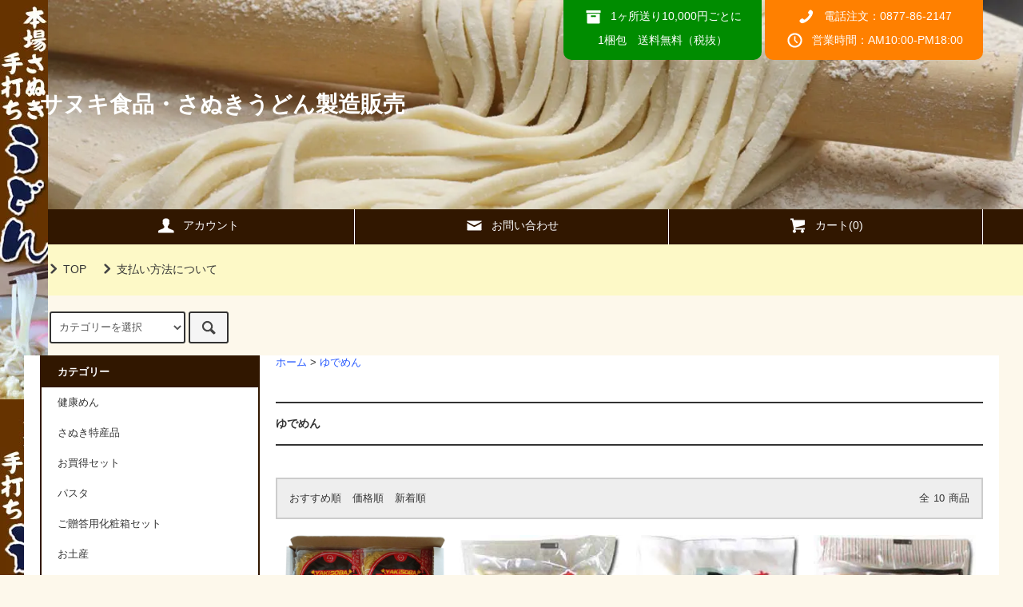

--- FILE ---
content_type: text/html; charset=EUC-JP
request_url: http://www.sanukifood.com/?mode=cate&cbid=2433337&csid=0&sort=p
body_size: 11087
content:
<!DOCTYPE html PUBLIC "-//W3C//DTD XHTML 1.0 Transitional//EN" "http://www.w3.org/TR/xhtml1/DTD/xhtml1-transitional.dtd">
<html xmlns:og="http://ogp.me/ns#" xmlns:fb="http://www.facebook.com/2008/fbml" xmlns:mixi="http://mixi-platform.com/ns#" xmlns="http://www.w3.org/1999/xhtml" xml:lang="ja" lang="ja" dir="ltr">
<head>
<meta http-equiv="content-type" content="text/html; charset=euc-jp" />
<meta http-equiv="X-UA-Compatible" content="IE=edge,chrome=1" />
<title>ゆでめん - サヌキ食品・さぬきうどん製造販売</title>
<meta name="Keywords" content="ゆでめん,さぬきうどん,こんぴら,こんぴら街道,琴平,香川県,香川屋,さぬき食品,パスタ,お土産,うどん,通販," />
<meta name="Description" content="香川県丸亀市綾歌町の、こんぴら街道（32号線）沿いにある製造販売をしております『サヌキ食品株式会社』、本場さぬき手打ちうどん店『香川屋』です。日々お客様とふれあい、さぬきうどんを通じてお客様の声を聞き、笑顔を見させていただき、さぬきうどん作りに日々研鑽しております。どうぞ宜しくお願い致します。" />
<meta name="Author" content="" />
<meta name="Copyright" content="GMOペパボ" />
<meta http-equiv="content-style-type" content="text/css" />
<meta http-equiv="content-script-type" content="text/javascript" />
<link rel="stylesheet" href="http://www.sanukifood.com/css/framework/colormekit.css" type="text/css" />
<link rel="stylesheet" href="http://www.sanukifood.com/css/framework/colormekit-responsive.css" type="text/css" />
<link rel="stylesheet" href="https://img07.shop-pro.jp/PA01418/661/css/11/index.css?cmsp_timestamp=20250328070553" type="text/css" />

<link rel="alternate" type="application/rss+xml" title="rss" href="http://www.sanukifood.com/?mode=rss" />
<link rel="alternate" media="handheld" type="text/html" href="http://www.sanukifood.com/?mode=cate&cbid=2433337&csid=0&sort=p" />
<script type="text/javascript" src="//ajax.googleapis.com/ajax/libs/jquery/1.11.0/jquery.min.js" ></script>
<meta property="og:title" content="ゆでめん - サヌキ食品・さぬきうどん製造販売" />
<meta property="og:description" content="香川県丸亀市綾歌町の、こんぴら街道（32号線）沿いにある製造販売をしております『サヌキ食品株式会社』、本場さぬき手打ちうどん店『香川屋』です。日々お客様とふれあい、さぬきうどんを通じてお客様の声を聞き、笑顔を見させていただき、さぬきうどん作りに日々研鑽しております。どうぞ宜しくお願い致します。" />
<meta property="og:url" content="http://www.sanukifood.com?mode=cate&cbid=2433337&csid=0&sort=p" />
<meta property="og:site_name" content="サヌキ食品・さぬきうどん製造販売" />
<meta property="og:image" content=""/>
<script>
  var Colorme = {"page":"product_list","shop":{"account_id":"PA01418661","title":"\u30b5\u30cc\u30ad\u98df\u54c1\u30fb\u3055\u306c\u304d\u3046\u3069\u3093\u88fd\u9020\u8ca9\u58f2"},"basket":{"total_price":0,"items":[]},"customer":{"id":null}};

  (function() {
    function insertScriptTags() {
      var scriptTagDetails = [];
      var entry = document.getElementsByTagName('script')[0];

      scriptTagDetails.forEach(function(tagDetail) {
        var script = document.createElement('script');

        script.type = 'text/javascript';
        script.src = tagDetail.src;
        script.async = true;

        if( tagDetail.integrity ) {
          script.integrity = tagDetail.integrity;
          script.setAttribute('crossorigin', 'anonymous');
        }

        entry.parentNode.insertBefore(script, entry);
      })
    }

    window.addEventListener('load', insertScriptTags, false);
  })();
</script>

<script async src="https://www.googletagmanager.com/gtag/js?id=G-C9H51GRF4X"></script>
<script>
  window.dataLayer = window.dataLayer || [];
  function gtag(){dataLayer.push(arguments);}
  gtag('js', new Date());
  
          gtag('config', 'G-C9H51GRF4X', (function() {
        var config = {
          'linker': {
            'domains': ['shop-pro.jp'],
            'decorate_forms': true
          }
        };
        if (Colorme && Colorme.customer && Colorme.customer.id != null) {
          config.user_id = Colorme.customer.id;
        }
        return config;
      })());
      </script><script async src="https://zen.one/analytics.js"></script>
</head>
<body>
<meta name="colorme-acc-payload" content="?st=1&pt=10028&ut=2433337,0&at=PA01418661&v=20260117022738&re=&cn=3fe8a791b2a2cc6798c09a5cecdf75d1" width="1" height="1" alt="" /><script>!function(){"use strict";Array.prototype.slice.call(document.getElementsByTagName("script")).filter((function(t){return t.src&&t.src.match(new RegExp("dist/acc-track.js$"))})).forEach((function(t){return document.body.removeChild(t)})),function t(c){var r=arguments.length>1&&void 0!==arguments[1]?arguments[1]:0;if(!(r>=c.length)){var e=document.createElement("script");e.onerror=function(){return t(c,r+1)},e.src="https://"+c[r]+"/dist/acc-track.js?rev=3",document.body.appendChild(e)}}(["acclog001.shop-pro.jp","acclog002.shop-pro.jp"])}();</script><script src="https://img.shop-pro.jp/tmpl_js/79/jquery.tile.js"></script>
<script src="https://img.shop-pro.jp/tmpl_js/79/smoothscroll.js"></script>
<script src="https://img.shop-pro.jp/tmpl_js/79/utility.index.js"></script>

<div class="cart_in_modal__bg show_while_cart_in_connecting spinner" style="display: none;"></div>
<div id="wrapper">



      <div class="banner-belt__section visible-desktop">
  <a href=""></a>
</div>
  


  <div id="header" class="header__section">
    <div class="global-nav-sp-wrap hidden-desktop">
      <div class="global-nav-sp">
        <span class="global-nav-sp-btn"><i class="icon-lg-w icon-list"></i>メニュー</span>
        <div class="global-nav-sp-list-wrap">
          <ul class="global-nav-sp-list unstyled">
            <li class="global-nav-sp-list__unit">
              <a href="http://www.sanukifood.com/" class="global-nav-sp-list__txt">ホーム</a>
            </li>
            <li class="global-nav-sp-list__unit">
                              <a href="https://sanuki-food.shop-pro.jp/cart/proxy/basket?shop_id=PA01418661&shop_domain=sanukifood.com" class="global-nav-sp-list__txt">カートを見る</a>
                          </li>
            <li class="global-nav-sp-list__unit">
              <a href="http://www.sanukifood.com/?mode=myaccount" class="global-nav-sp-list__txt">アカウント</a>
            </li>
                                                <li class="global-nav-sp-list__unit">
              <a href="https://sanuki-food.shop-pro.jp/customer/inquiries/new" class="global-nav-sp-list__txt">お問い合わせ</a>
            </li>
          </ul>
        </div>
      </div>
    </div>
		
		
		
 
		
		
		
		
    <div class="shopname-wrap">
      <div class="shopname container">
                  <h1 class="shopname__lead"><a href="http://www.sanukifood.com/">サヌキ食品・さぬきうどん製造販売</a></h1>
                <div class="shopname__ad-wrap">



                            <div class="shopname__ad shopname__ad-deli">
            <p><i class="icon-lg-w icon-box"></i>1ヶ所送り10,000円ごとに</p>
            <p>1梱包　送料無料（税抜）</p>
          </div>
        


                            <div class="shopname__ad shopname__ad-tell">
            <p><i class="icon-lg-w icon-phone"></i>電話注文：0877-86-2147</p>
            <p><i class="icon-lg-w icon-clock"></i>営業時間：AM10:00-PM18:00</p>
          </div>
        


        </div>
      </div>
    </div>
    <div class="global-nav-wrap visible-desktop">
                  <ul class="global-nav container row">
        <li class="global-nav__unit col col-lg-4">
          <a href="http://www.sanukifood.com/?mode=myaccount" class="global-nav__txt"><i class="icon-lg-w icon-user"></i>アカウント</a>
        </li>
                <li class="global-nav__unit col col-lg-4">
          <a href="https://sanuki-food.shop-pro.jp/customer/inquiries/new" class="global-nav__txt"><i class="icon-lg-w icon-mail"></i>お問い合わせ</a>
        </li>
        <li class="global-nav__unit col col-lg-4">
                      <a href="https://sanuki-food.shop-pro.jp/cart/proxy/basket?shop_id=PA01418661&shop_domain=sanukifood.com" class="global-nav__txt"><i class="icon-lg-w icon-cart"></i>カート(0)</a>
                  </li>
      </ul>
    </div>



                      		    


    <div class="downbar-wrap">
      <div class="downbar container clearfix">



                                      <ul class="downbar-ad inline">
                          <li>
                <a href="http://www.sanukifood.com/"><i class="icon-lg-b icon-chevron_right"></i>TOP</a>              </li>
                                      <li>
                <a href="http://www.sanukifood.com/?mode=sk#payment"><i class="icon-lg-b icon-chevron_right"></i>支払い方法について</a>              </li>
                      </ul>
                


        <ul class="downbar-social inline visible-desktop">
                              <li>


	                                                                                                            <!-- 
<ul class="social__units">
                  <li class="social__unit">
                    <a href=""><i class="icon-lg-b icon-c_twitter"></i></a>
                  </li>
                  <li class="social__unit">
                    <a href=""><i class="icon-lg-b icon-c_facebook"></i></a>
                  </li>
                  <li class="social__unit">
                    <a href=""><i class="icon-lg-b icon-c_google"></i></a>
                  </li>
                  <li class="social__unit">
                    <a href=""><i class="icon-lg-b icon-c_pinterest"></i></a>
                  </li>
                </ul>
> -->
            


          </li>
        </ul>
      </div>
    </div>
    <div class="search-wrap">
      <div class="search container row">
        <form action="http://www.sanukifood.com/" method="GET" class="search__form col col-lg-6 col-md-12">
          <input type="hidden" name="mode" value="srh" />
          <select name="cid" class="search__select">
            <option value="">カテゴリーを選択</option>
                          <option value="2890725,0">健康めん</option>
                          <option value="2918989,0">さぬき特産品</option>
                          <option value="2433242,0">お買得セット</option>
                          <option value="2629403,0">パスタ</option>
                          <option value="2433333,0">ご贈答用化粧箱セット</option>
                          <option value="2433334,0">お土産</option>
                          <option value="2433335,0">半生・生麺</option>
                          <option value="2433337,0">ゆでめん</option>
                          <option value="2433338,0">詰め合わせセット</option>
                          <option value="2433340,0">中華麺</option>
                          <option value="2433332,0">冷凍うどん</option>
                      </select>
          
					
					
					
          <button class="search__btn btn btn-xs"><i class="icon-lg-b icon-search"></i></button>
        </form>

				
				
				
      </div>
    </div>
  </div>

  <div id="contents" class="contents__section container" style="
    padding-top: 0px;
">
		
		

<!-- 
     -->
    <div class="row">



              
                                        
      


              <div class="banner-side__section col">



                            <ul class="banner-side-list unstyled">
                          <li class="banner-side-list__unit">
                <a href="http://www.sanukifood.com/?mode=cate&cbid=2433335&csid=0">
                  <img src="https://img21.shop-pro.jp/PA01418/661/etc/saido-5.jpg?cmsp_timestamp=20200915013120" alt="半生　生麺" />
                </a>
              </li>
                                      <li class="banner-side-list__unit">
                <a href="http://www.sanukifood.com/?pid=134999056">
                  <img src="https://img21.shop-pro.jp/PA01418/661/etc/saido-4.jpg?cmsp_timestamp=20200915013142" alt="カレーうどん　お土産" />
                </a>
              </li>
                                      <li class="banner-side-list__unit">
                <a href="http://www.sanukifood.com/?mode=cate&cbid=2629403&csid=0">
                  <img src="https://img21.shop-pro.jp/PA01418/661/etc/saido-3.jpg?cmsp_timestamp=20200915013153" alt="さぬき　パスタ" />
                </a>
              </li>
                                      <li class="banner-side-list__unit">
                <a href="https://cookpad.com/kitchen/26553207">
                  <img src="https://img21.shop-pro.jp/PA01418/661/etc/saido-2.jpg?cmsp_timestamp=20200915013205" alt="さぬきうどん　アレンジ　レシピ" />
                </a>
              </li>
                                      <li class="banner-side-list__unit">
                <a href="https://note.com/lithe_zephyr9900/n/n1d84424b367d">
                  <img src="https://img21.shop-pro.jp/PA01418/661/etc/saido-1.jpg?cmsp_timestamp=20200915013220" alt="香川屋　店長ブログ" />
                </a>
              </li>
                      </ul>
        
        </div>
            <div class="main__section main__section-banner-side col col-lg-12 row">
        <div class="primary__section col col-lg-9 col-md-12">
          <script src="https://img.shop-pro.jp/tmpl_js/79/utility.product_list.js"></script>


<div class="breadcrumb-list__section">
  <ul class="breadcrumb-list breadcrumb-list-plst">
    <li class="breadcrumb-list__unit"><a href="http://www.sanukifood.com/">ホーム</a></li>
                  <li class="breadcrumb-list__unit">&gt;&nbsp;<a href="?mode=cate&cbid=2433337&csid=0">ゆでめん</a></li>
                  </ul>
</div>







<h2 class="section-title-h2">
      ゆでめん
  </h2>




  
  <div class="productlist-sort__section">
    <div class="productlist-sort clearfix">
      <ul class="productlist-sort-list inline">
        <li class="productlist-sort-list__unit">
                      <a href="?mode=cate&cbid=2433337&csid=0">おすすめ順</a>        </li>
        <li class="productlist-sort-list__unit">
          価格順
                  </li>
        <li class="productlist-sort-list__unit">
                      <a href="?mode=cate&cbid=2433337&csid=0&sort=n">新着順</a>        </li>
      </ul>
      <p class="productlist-sort-totalnumber">全<span>10</span>商品</p>
    </div>
  </div>
  
  
  <div class="pagenation-sp__section hidden-desktop">
    <ul class="pagenation-sp-list unstyled">
      <li class="pagenation-sp-list__unit">
                  <span class="btn btn-pn disabled">&lt; 前</span>
              </li>
      <li class="pagenation-sp-list__unit">
                  <span class="btn btn-pn disabled">次 &gt;</span>
              </li>
    </ul>
    <div class="pagenation-sp-info">
      全<span>10</span>件&nbsp;<span>1</span>-<span>10</span>表示
    </div>
  </div>
  
  
  <div class="productlist__section">
    <ul class="product-list unstyled row">
              <li class="productlist-list__unit product-list__unit col col-lg-3 col-md-4 col-sm-6">
          <a href="?pid=161172285">
                          <img src="https://img07.shop-pro.jp/PA01418/661/product/161172285_th.png?cmsp_timestamp=20210622001014" alt="焼そば（ソース付）16人前" class="product-list__img" />
                      </a>
          <a href="?pid=161172285" class="product-list__txt">
            <span class="product-list__name show">
              焼そば（ソース付）16人前
            </span>
          </a>
          <p>
                                          <span class="product-list__price show">
                  2,400円(税込)
                </span>
                                    </p>
                  </li>
              <li class="productlist-list__unit product-list__unit col col-lg-3 col-md-4 col-sm-6">
          <a href="?pid=134562808">
                          <img src="https://img07.shop-pro.jp/PA01418/661/product/134562808_th.jpg?cmsp_timestamp=20180826231654" alt="ゆで・すうどん（20人前）" class="product-list__img" />
                      </a>
          <a href="?pid=134562808" class="product-list__txt">
            <span class="product-list__name show">
              ゆで・すうどん（20人前）
            </span>
          </a>
          <p>
                                          <span class="product-list__price show">
                  2,600円(税込)
                </span>
                                    </p>
                  </li>
              <li class="productlist-list__unit product-list__unit col col-lg-3 col-md-4 col-sm-6">
          <a href="?pid=134562454">
                          <img src="https://img07.shop-pro.jp/PA01418/661/product/134562454_th.jpg?cmsp_timestamp=20180826222429" alt="ゆで・わかめうどん（20人前）" class="product-list__img" />
                      </a>
          <a href="?pid=134562454" class="product-list__txt">
            <span class="product-list__name show">
              ゆで・わかめうどん（20人前）
            </span>
          </a>
          <p>
                                          <span class="product-list__price show">
                  2,800円(税込)
                </span>
                                    </p>
                  </li>
              <li class="productlist-list__unit product-list__unit col col-lg-3 col-md-4 col-sm-6">
          <a href="?pid=134563092">
                          <img src="https://img07.shop-pro.jp/PA01418/661/product/134563092_th.jpg?cmsp_timestamp=20180826232432" alt="ゆで・天ぷらうどん（20人前）" class="product-list__img" />
                      </a>
          <a href="?pid=134563092" class="product-list__txt">
            <span class="product-list__name show">
              ゆで・天ぷらうどん（20人前）
            </span>
          </a>
          <p>
                                          <span class="product-list__price show">
                  2,800円(税込)
                </span>
                                    </p>
                  </li>
              <li class="productlist-list__unit product-list__unit col col-lg-3 col-md-4 col-sm-6">
          <a href="?pid=134563231">
                          <img src="https://img07.shop-pro.jp/PA01418/661/product/134563231_th.jpg?cmsp_timestamp=20180826234639" alt="ゆで・さぬき焼うどん（20人前）" class="product-list__img" />
                      </a>
          <a href="?pid=134563231" class="product-list__txt">
            <span class="product-list__name show">
              ゆで・さぬき焼うどん（20人前）
            </span>
          </a>
          <p>
                                          <span class="product-list__price show">
                  2,800円(税込)
                </span>
                                    </p>
                  </li>
              <li class="productlist-list__unit product-list__unit col col-lg-3 col-md-4 col-sm-6">
          <a href="?pid=134563532">
                          <img src="https://img07.shop-pro.jp/PA01418/661/product/134563532_th.jpg?cmsp_timestamp=20180826235459" alt="ゆで・きつねうどん（20人前）" class="product-list__img" />
                      </a>
          <a href="?pid=134563532" class="product-list__txt">
            <span class="product-list__name show">
              ゆで・きつねうどん（20人前）
            </span>
          </a>
          <p>
                                          <span class="product-list__price show">
                  3,000円(税込)
                </span>
                                    </p>
                  </li>
              <li class="productlist-list__unit product-list__unit col col-lg-3 col-md-4 col-sm-6">
          <a href="?pid=134563195">
                          <img src="https://img07.shop-pro.jp/PA01418/661/product/134563195_th.jpg?cmsp_timestamp=20180826232840" alt="ゆで・讃岐ぶっかけうどん（24人前）" class="product-list__img" />
                      </a>
          <a href="?pid=134563195" class="product-list__txt">
            <span class="product-list__name show">
              ゆで・讃岐ぶっかけうどん（24人前）
            </span>
          </a>
          <p>
                                          <span class="product-list__price show">
                  3,360円(税込)
                </span>
                                    </p>
                  </li>
              <li class="productlist-list__unit product-list__unit col col-lg-3 col-md-4 col-sm-6">
          <a href="?pid=134563214">
                          <img src="https://img07.shop-pro.jp/PA01418/661/product/134563214_th.jpg?cmsp_timestamp=20180826233542" alt="ゆで・カレーうどん（24人前）" class="product-list__img" />
                      </a>
          <a href="?pid=134563214" class="product-list__txt">
            <span class="product-list__name show">
              ゆで・カレーうどん（24人前）
            </span>
          </a>
          <p>
                                          <span class="product-list__price show">
                  3,360円(税込)
                </span>
                                    </p>
                  </li>
              <li class="productlist-list__unit product-list__unit col col-lg-3 col-md-4 col-sm-6">
          <a href="?pid=134562825">
                          <img src="https://img07.shop-pro.jp/PA01418/661/product/134562825_th.jpg?cmsp_timestamp=20180826231757" alt="ゆで・すうどん（30人前）" class="product-list__img" />
                      </a>
          <a href="?pid=134562825" class="product-list__txt">
            <span class="product-list__name show">
              ゆで・すうどん（30人前）
            </span>
          </a>
          <p>
                                          <span class="product-list__price show">
                  3,900円(税込)
                </span>
                                    </p>
                  </li>
              <li class="productlist-list__unit product-list__unit col col-lg-3 col-md-4 col-sm-6">
          <a href="?pid=134562998">
                          <img src="https://img07.shop-pro.jp/PA01418/661/product/134562998_th.jpg?cmsp_timestamp=20180826232231" alt="ゆで・天ぷらうどん（30人前）" class="product-list__img" />
                      </a>
          <a href="?pid=134562998" class="product-list__txt">
            <span class="product-list__name show">
              ゆで・天ぷらうどん（30人前）
            </span>
          </a>
          <p>
                                          <span class="product-list__price show">
                  4,200円(税込)
                </span>
                                    </p>
                  </li>
          </ul>
  </div>
  
  
  <div class="pagenation__section visible-desktop">
    <ul class="pagenation-list unstyled">
      <li class="pagenation-list__unit">
                  <span>&lt;</span>
              </li>
              <li class="pagenation-list__unit">
                                <span>1</span>
                            </li>
            <li class="pagenation-list__unit">
                  <span>&gt;</span>
              </li>
    </ul>
  </div>
  <div class="pagenation-sp__section hidden-desktop">
    <div class="pagenation-sp-info">
      全<span>10</span>件&nbsp;<span>1</span>-<span>10</span>表示
    </div>
    <ul class="pagenation-sp-list unstyled">
      <li class="pagenation-sp-list__unit">
                  <span class="btn btn-pn disabled">&lt; 前</span>
              </li>
      <li class="pagenation-sp-list__unit">
                  <span class="btn btn-pn disabled">次 &gt;</span>
              </li>
    </ul>
  </div>
  





        </div>
        <div class="side-nav__section col col-lg-3 col-md-12">
          
                                    <div class="side-nav-box">
                <h3 class="side-nav-heading">カテゴリー</h3>
                <ul class="side-nav-list side-nav-cate-list unstyled">
                              <li class="side-nav-list__unit side-nav-cate-list__unit">
                    <a href="http://www.sanukifood.com/?mode=cate&cbid=2890725&csid=0" class="side-nav-list__link">
                      <span class="side-nav-list__icon"></span>
                      <span class="side-nav-list__name">健康めん</span>
                    </a>
                                      </li>
                              <li class="side-nav-list__unit side-nav-cate-list__unit">
                    <a href="http://www.sanukifood.com/?mode=cate&cbid=2918989&csid=0" class="side-nav-list__link">
                      <span class="side-nav-list__icon"></span>
                      <span class="side-nav-list__name">さぬき特産品</span>
                    </a>
                                      </li>
                              <li class="side-nav-list__unit side-nav-cate-list__unit">
                    <a href="http://www.sanukifood.com/?mode=cate&cbid=2433242&csid=0" class="side-nav-list__link">
                      <span class="side-nav-list__icon"></span>
                      <span class="side-nav-list__name">お買得セット</span>
                    </a>
                                      </li>
                              <li class="side-nav-list__unit side-nav-cate-list__unit">
                    <a href="http://www.sanukifood.com/?mode=cate&cbid=2629403&csid=0" class="side-nav-list__link">
                      <span class="side-nav-list__icon"></span>
                      <span class="side-nav-list__name">パスタ</span>
                    </a>
                                      </li>
                              <li class="side-nav-list__unit side-nav-cate-list__unit">
                    <a href="http://www.sanukifood.com/?mode=cate&cbid=2433333&csid=0" class="side-nav-list__link">
                      <span class="side-nav-list__icon"></span>
                      <span class="side-nav-list__name">ご贈答用化粧箱セット</span>
                    </a>
                                      </li>
                              <li class="side-nav-list__unit side-nav-cate-list__unit">
                    <a href="http://www.sanukifood.com/?mode=cate&cbid=2433334&csid=0" class="side-nav-list__link">
                      <span class="side-nav-list__icon"></span>
                      <span class="side-nav-list__name">お土産</span>
                    </a>
                                      </li>
                              <li class="side-nav-list__unit side-nav-cate-list__unit">
                    <a href="http://www.sanukifood.com/?mode=cate&cbid=2433335&csid=0" class="side-nav-list__link">
                      <span class="side-nav-list__icon"></span>
                      <span class="side-nav-list__name">半生・生麺</span>
                    </a>
                                      </li>
                              <li class="side-nav-list__unit side-nav-cate-list__unit">
                    <a href="http://www.sanukifood.com/?mode=cate&cbid=2433337&csid=0" class="side-nav-list__link">
                      <span class="side-nav-list__icon"></span>
                      <span class="side-nav-list__name">ゆでめん</span>
                    </a>
                                      </li>
                              <li class="side-nav-list__unit side-nav-cate-list__unit">
                    <a href="http://www.sanukifood.com/?mode=cate&cbid=2433338&csid=0" class="side-nav-list__link">
                      <span class="side-nav-list__icon"></span>
                      <span class="side-nav-list__name">詰め合わせセット</span>
                    </a>
                                      </li>
                              <li class="side-nav-list__unit side-nav-cate-list__unit">
                    <a href="http://www.sanukifood.com/?mode=cate&cbid=2433340&csid=0" class="side-nav-list__link">
                      <span class="side-nav-list__icon"></span>
                      <span class="side-nav-list__name">中華麺</span>
                    </a>
                                      </li>
                              <li class="side-nav-list__unit side-nav-cate-list__unit">
                    <a href="http://www.sanukifood.com/?mode=cate&cbid=2433332&csid=0" class="side-nav-list__link">
                      <span class="side-nav-list__icon"></span>
                      <span class="side-nav-list__name">冷凍うどん</span>
                    </a>
                                      </li>
                            </ul>
              </div>
                                                                                                                                                                                                                                                            
          
                    
                              
            <div class="side-nav-box">
              <h3 class="side-nav-heading">営業日カレンダー</h3>
              <div class="side_cal">
                <table class="tbl_calendar">
    <caption>2026年1月</caption>
    <tr>
        <th class="sun">日</th>
        <th>月</th>
        <th>火</th>
        <th>水</th>
        <th>木</th>
        <th>金</th>
        <th class="sat">土</th>
    </tr>
    <tr>
<td></td>
<td></td>
<td></td>
<td></td>
<td class="thu holiday" style="background-color: #ff4400; color: #ffffff;">1</td>
<td class="fri" style="background-color: #ff4400; color: #ffffff;">2</td>
<td class="sat" style="background-color: #ff4400; color: #ffffff;">3</td>
</tr>
<tr>
<td class="sun" style="background-color: #ff4400; color: #ffffff;">4</td>
<td class="mon">5</td>
<td class="tue">6</td>
<td class="wed">7</td>
<td class="thu">8</td>
<td class="fri">9</td>
<td class="sat">10</td>
</tr>
<tr>
<td class="sun" style="background-color: #ffffff; color: #000000;">11</td>
<td class="mon holiday">12</td>
<td class="tue">13</td>
<td class="wed">14</td>
<td class="thu">15</td>
<td class="fri">16</td>
<td class="sat">17</td>
</tr>
<tr>
<td class="sun" style="background-color: #ffffff; color: #000000;">18</td>
<td class="mon">19</td>
<td class="tue">20</td>
<td class="wed">21</td>
<td class="thu">22</td>
<td class="fri">23</td>
<td class="sat">24</td>
</tr>
<tr>
<td class="sun" style="background-color: #ffffff; color: #000000;">25</td>
<td class="mon">26</td>
<td class="tue">27</td>
<td class="wed">28</td>
<td class="thu">29</td>
<td class="fri">30</td>
<td class="sat">31</td>
</tr>
</table><table class="tbl_calendar">
    <caption>2026年2月</caption>
    <tr>
        <th class="sun">日</th>
        <th>月</th>
        <th>火</th>
        <th>水</th>
        <th>木</th>
        <th>金</th>
        <th class="sat">土</th>
    </tr>
    <tr>
<td class="sun" style="background-color: #ffffff; color: #000000;">1</td>
<td class="mon">2</td>
<td class="tue">3</td>
<td class="wed">4</td>
<td class="thu">5</td>
<td class="fri">6</td>
<td class="sat">7</td>
</tr>
<tr>
<td class="sun" style="background-color: #ffffff; color: #000000;">8</td>
<td class="mon">9</td>
<td class="tue">10</td>
<td class="wed holiday">11</td>
<td class="thu">12</td>
<td class="fri">13</td>
<td class="sat">14</td>
</tr>
<tr>
<td class="sun" style="background-color: #ffffff; color: #000000;">15</td>
<td class="mon">16</td>
<td class="tue">17</td>
<td class="wed">18</td>
<td class="thu">19</td>
<td class="fri">20</td>
<td class="sat">21</td>
</tr>
<tr>
<td class="sun" style="background-color: #ffffff; color: #000000;">22</td>
<td class="mon holiday">23</td>
<td class="tue">24</td>
<td class="wed">25</td>
<td class="thu">26</td>
<td class="fri">27</td>
<td class="sat">28</td>
</tr>
</table>
              </div>
                              <div class="side_cal_memo">
                  <style>
        /* CSS部分 */
        .notice-container {
            /* 左寄せの設定 */
            text-align: left;
            
            /* 見た目を整えるための装飾（任意で調整してください） */
            max-width: 600px;
            margin: 20px auto;
            padding: 20px;
            border: 1px solid #ccc;
            line-height: 1.6;
            font-family: "Helvetica Neue", Arial, "Hiragino Kaku Gothic ProN", "Hiragino Sans", Meiryo, sans-serif;
            color: #333;
        }

        .notice-title {
            font-weight: bold;
            margin-bottom: 15px;
        }

        .notice-period {
            background-color: #f9f9f9;
            padding: 10px;
            border-left: 5px solid #333;
            margin-bottom: 15px;
        }
    </style>
</head>
<body>

    <div class="notice-container">
        <div class="notice-title">【年末年始のネットショップお休みのお知らせ】</div>
        
        <p>誠に勝手ながら、弊社は下記の期間を年末年始休業とさせていただきます。</p>

        <div class="notice-period">
            【休業期間】<br>2025年12月27日（土）～2026年1月4日（日）<br>
            当ネットショップをお休みさせて頂きます。
        </div>

        <p>
            休業期間中にいただきましたご注文につきましては、 1月5日（月）より順次対応させていただきます。</p>
            <br>
        <div class="notice-period">
    【サヌキ食品（株）の年末年始のお休み期間】<br>2025年12月30日（火）～2026年1月2日（金）  
        </div>

        <hr>

        <p>
            お電話での対応は、日曜、祝日以外となります。<br>
            繁忙期（お盆、年末年始、GW）はお電話での対応に時間がかかる場合があります。<br>
            休業期間中にいただきましたご注文につきましては、 営業日明けより順次対応させていただきます。<br>
            何卒ご理解賜りますようお願い申し上げます。
        </p>
    </div>
                </div>
                          </div>
          
                              
            <div class="side-nav-box visible-desktop">
              <h3 class="side-nav-heading">モバイルショップ</h3>
              <div class="side-nav-mobile">
                <img src="https://img07.shop-pro.jp/PA01418/661/qrcode.jpg?cmsp_timestamp=20251225094627" />
              </div>
            </div>
          
          


                      

          


          


                      <ul class="side-nav-banner-list unstyled row">
      <li class="side-nav-banner-list__unit col col-md-6 col-xs-12">
      <a href="https://www.sanuki-shokuhin.com/">
        <img src="https://img21.shop-pro.jp/PA01418/661/etc/botan-syouhin.jpg?cmsp_timestamp=20200913203314" alt="サヌキ食品株式会社　さぬきうどん　製造麺　商品案内" />
      </a>
    </li>
      <li class="side-nav-banner-list__unit col col-md-6 col-xs-12">
    <a href="https://sanukifood.sakura.ne.jp/kagawaya/">
      <img src="https://img21.shop-pro.jp/PA01418/661/etc/botan-kagawaya-hp.jpg?cmsp_timestamp=20200913203356" alt="本場さぬきうどん　香川屋" />
    </a>
  </li>
  	
	   <li class="side-nav-banner-list__unit col col-md-6 col-xs-12">
    <a href="http://www.sanukifood.com/?mode=cate&cbid=2433333&csid=0">
      <img src="https://img21.shop-pro.jp/PA01418/661/etc/101_banar-gift.jpg?cmsp_timestamp=20200913203356" alt="ご贈答　ギフト" />
    </a>
  </li>
  	
	   <li class="side-nav-banner-list__unit col col-md-6 col-xs-12">
    <a href="http://www.sanukifood.com/?mode=cate&cbid=2433334&csid=0">
      <img src="https://img21.shop-pro.jp/PA01418/661/etc/102_banar-miyage.jpg?cmsp_timestamp=20200913203356" alt="お土産" />
    </a>
  </li>
  	
	   <li class="side-nav-banner-list__unit col col-md-6 col-xs-12">
    <a href="http://www.sanukifood.com/?mode=cate&cbid=2433335&csid=0">
      <img src="https://img21.shop-pro.jp/PA01418/661/etc/103_banar-nama.jpg?cmsp_timestamp=20200913203356" alt="半生・生麺" />
    </a>
  </li>
  	
	   <li class="side-nav-banner-list__unit col col-md-6 col-xs-12">
    <a href="http://www.sanukifood.com/?mode=cate&cbid=2433337&csid=0">
      <img src="https://img21.shop-pro.jp/PA01418/661/etc/104_banar-yude.jpg?cmsp_timestamp=20200913203356" alt="ゆで麺" />
    </a>
  </li>
  	
	   <li class="side-nav-banner-list__unit col col-md-6 col-xs-12">
    <a href="http://www.sanukifood.com/?mode=cate&cbid=2433332&csid=0">
      <img src="https://img21.shop-pro.jp/PA01418/661/etc/105_banar-reitou.jpg?cmsp_timestamp=20200913203356" alt="冷凍麺" />
    </a>
  </li>
  	
	   <li class="side-nav-banner-list__unit col col-md-6 col-xs-12">
    <a href="http://www.sanukifood.com/?mode=cate&cbid=2433336&csid=0">
      <img src="https://img21.shop-pro.jp/PA01418/661/etc/106_banar-soumen.jpg?cmsp_timestamp=20200913203356" alt="そうめん" />
    </a>
  </li>
  	
	   <li class="side-nav-banner-list__unit col col-md-6 col-xs-12">
    <a href="http://www.sanukifood.com/?mode=cate&cbid=2629403&csid=0">
      <img src="https://img21.shop-pro.jp/PA01418/661/etc/107_banar-pasuta.jpg?cmsp_timestamp=20200913203356" alt="パスタ" />
    </a>
  </li>
  	
		   <li class="side-nav-banner-list__unit col col-md-6 col-xs-12">
    <a href="http://www.sanukifood.com/?mode=cate&cbid=2433340&csid=0">
      <img src="https://img21.shop-pro.jp/PA01418/661/etc/108_banar-ramen.jpg?cmsp_timestamp=20200913203356" alt="ラーメン" />
    </a>
  </li>
  	
</ul>
          


                  </div>
      </div>
    </div>
  </div>
  <div id="scroll" class="scroll_section">
    <div class="btn btn-scroll btn-home">
      <a href="http://www.sanukifood.com/">
        <i class="icon-lg-w icon-home"></i>
        <span class="btn-scroll__txt">ホーム</span>
      </a>
    </div>
        <div class="btn btn-scroll btn-pagetop">
      <a href="#header">
        <i class="icon-lg-w icon-chevron_up"></i>
        <span class="btn-scroll__txt">トップ</span>
      </a>
    </div>
  </div>
  <div id="footer" class="footer__section container">
    <div class="history__section">
      <h2 class="section-title-h2">最近チェックした商品</h2>
              <p class="paragraph-item">最近チェックした商品はまだありません。</p>
          </div>
    <div class="footer-pagetop hidden-desktop">
      <a href="#header"><span class="footer-pagetop-icon icon-lg-w icon-chevron_up"></span></a>
    </div>

                                                        
          <div class="footer-notice__section row visible-desktop">
                  <div class="footer-notice col col-lg-6">
            <h3 class="notice-heading">配送・送料について</h3>
            <dl class="notice-list">
                              <dt class="notice-list__name">
                  クロネコヤマトの宅急便・佐川急便
                </dt>
                <dd class="notice-list__unit">
                                    送料について（2023年11月より改定）<br />
<br />
●北海道<br />
【一箱（規定サイズ袋）】2,090円／【複数（外箱入）小】2,530円／【複数（外箱入）大】2,970円<br />
<br />
●青森●秋田●岩手●宮城●山形●福島<br />
【一箱（規定サイズ袋）】945円／【複数（外箱入】1,055円／【複数（外箱入）大】1,190円<br />
<br />
●東京●栃木●茨城●群馬●埼玉●神奈川●千葉●山梨●新潟●長野<br />
【一箱（規定サイズ袋）】835円／【複数（外箱入】945円／【複数（外箱入）大】1,075円<br />
<br />
●富山●石川●福井●静岡●愛知●三重●岐阜●福岡●佐賀●長野●熊本●大分●宮崎●鹿児島<br />
【一箱（規定サイズ袋）】725円／【複数（外箱入】835円／【複数（外箱入）大】965円<br />
<br />
●大阪●京都●滋賀●奈良●和歌山●兵庫●岡山●広島●山口●鳥取●島根<br />
【一箱（規定サイズ袋）】615円／【複数（外箱入】725円／【複数（外箱入）大】860円<br />
<br />
●香川●徳島●高知●愛媛<br />
【一箱（規定サイズ袋）】505円／【複数（外箱入】580円／【複数（外箱入）大】695円<br />
<br />
●沖縄<br />
【一箱（規定サイズ袋）】2,420円／【複数（外箱入】3,025円／【複数（外箱入）大】4,145円<br />
<br />
※1ヶ所送り10,000円ごとに1梱包　送料無料<br />
※クール便もサイズにより異なります。（クール便代別途加算）<br />
<br />
========<ご確認のお願い>========<br />
◎ご注文確認メールでは、送料0円と表記されて送られますが、後ほど、ご注文いただいた商品の発送、お支払いの詳細メールで、送料を訂正して送らせていただきますので、ご注文確認メール後のメールで送料をご確認いただきますよう、お願い致します。&nbsp;
                </dd>
                          </dl>
          </div>
                          <div class="footer-notice col col-lg-6">
            <h3 class="notice-heading">返品について</h3>
            <dl class="notice-list">
                              <dt class="notice-list__name">返品期限</dt>
                <dd class="notice-list__unit">返品・交換は商品到着後８日以内にお願いします。&nbsp;</dd>
                                            <dt class="notice-list__name">返品送料</dt>
                <dd class="notice-list__unit">お客様都合による返品につきましてはお客様のご負担とさせていただきます。不良品に該当する場合は当方で負担いたします。&nbsp;</dd>
                                            <dt class="notice-list__name">不良品</dt>
                <dd class="notice-list__unit">返品・交換は商品到着後８日以内にお願いします。<br />
お届けしました商品は、到着後すぐにご確認ください。品質には万全を期しておりますが、万一破損・汚損などの不良品、誤送などがございましたら、運賃着払いでお買上明細書にその主旨をご明記のうえご返送ください。<br />
<br />
【お客様による返品・交換の場合】<br />
●お客様理由による返品・交換は致しかねますのでご容赦ください。&nbsp;</dd>
                          </dl>
          </div>
                          <div class="footer-notice col col-lg-6">
            <h3 class="notice-heading">支払い方法について</h3>
            <dl class="notice-list">
                              <dt class="notice-list__name">
                  初めての ご注文の場合
                </dt>
                <dd class="notice-list__unit">
                                                      初めてのご注文に限り、代金引換となります。<br />
代金引換の内容は同頁の下記に記入されている内容をご確認ください。<br />
（２回目以降のご注文は、注文フォームにて、[郵便振替・コンビニでのお支払い]又は、[代金引換]の選択をお願いいたします。）&nbsp;
                </dd>
                              <dt class="notice-list__name">
                  郵便振替・コンビニ
                </dt>
                <dd class="notice-list__unit">
                                                      ●商品代金は商品到着後の後払いのみとなりますので、到着した商品をご確認後、お支払い下さい。<br />
<br />
商品発送時に専用の郵便振替用紙、納品書を同送いたしますので２週間以内に最寄りの郵便局・コンビニにてお振込みください。<br />
──　コンビ二エンスストアでのお支払い　──<br />
<br />
【備考】<br />
●商品発送時に専用の郵便振替用紙、納品書を同送致しますので<br />
　最寄のコンビニエンスストアにてお振込みください。<br />
　※消費税の端数は切り捨てでの計算となります。<br />
●念のためご注文後にメールにてお支払総額をお知らせ致します。<br />
●なお、振替手数料は弊社負担です。<br />
【お支払場所】<br />
●セブンイレブン●ローソン●ファミリーマート●ヤマザキデイリーストア<br />
●デイリーヤマザキ●サンエブリー●サークルＫ<br />
●セイコーマート（北海道・茨城地区のみ）●サンクス●ミニストップ<br />
●ａｍ/pm●スリーエフ●セーブオン●ポプラ●ココストア<br />
●HOT SPAR（関東・東北・沖縄）●コミュニティストア&nbsp;
                </dd>
                              <dt class="notice-list__name">
                  商品代引き（クロネコヤマトの宅急便）
                </dt>
                <dd class="notice-list__unit">
                                                      【業者】　クロネコヤマトの宅急便<br />
【備考】 　※消費税の端数は切り捨てでの計算となります。 <br />
●代引手数料はお客様負担となっております。<br />
●念のためご注文後にメールにてお支払総額をお知らせ致します。 <br />
●代金は商品配送時に配送員にお支払い下さい。<br />
代引業者指定…クロネコヤマトの宅急便&nbsp;
                </dd>
                          </dl>
          </div>
                          <div class="footer-notice col col-lg-6">
            <h3 class="notice-heading">お問い合わせ</h3>
            <dl class="notice-list">
                                              <dd class="notice-list__unit inquiry-list__name">香川屋店長です！</dd>
                <dd class="notice-list__unit">【お知らせ】
そばの販売は終了してます。
そばを取り扱うことによって色々な規制があり製造を中止しました。</dd>
                                            <dt class="notice-list__name">メールアドレス</dt>
                <dd class="notice-list__unit">shop@sanukifood.com&nbsp;</dd>
                                            <dt class="notice-list__name">電話番号</dt>
                <dd class="notice-list__unit">0877-86-2147&nbsp;</dd>
                                            <dt class="notice-list__name">販売業者</dt>
                <dd class="notice-list__unit">サヌキ食品株式会社&nbsp;</dd>
                          </dl>
          </div>
              </div>
      <div class="footer-notice-sp__section hidden-desktop">
        <ul class="footer-notice-sp-list unstyled">
                      <li class="footer-notice-sp-list__unit">
              <a href="http://www.sanukifood.com/?mode=sk#cancel" class="footer-notice-sp-list__txt show">
                <span class="list_link_name">返品について</span>
              </a>
            </li>
                                <li class="footer-notice-sp-list__unit">
              <a href="http://www.sanukifood.com/?mode=sk" class="footer-notice-sp-list__txt show">
                <span class="list_link_name">配送・送料について</span>
              </a>
            </li>
                                <li class="footer-notice-sp-list__unit">
              <a href="http://www.sanukifood.com/?mode=sk#payment" class="footer-notice-sp-list__txt show">
                <span class="list_link_name">支払い方法について</span>
              </a>
            </li>
                  </ul>
                  <div class="footer-notice-sp-inquiry">
            <dl class="footer-notice-sp-inquiry-list">
                                              <dd class="footer-notice-sp-inquiry-list__unit inquiry-sp-list__name">香川屋店長です！</dd>
                <dd class="footer-notice-sp-inquiry-list__unit">【お知らせ】
そばの販売は終了してます。
そばを取り扱うことによって色々な規制があり製造を中止しました。</dd>
                                            <dt class="footer-notice-sp-inquiry-list__name">メールアドレス</dt>
                <dd class="footer-notice-sp-inquiry-list__unit">shop@sanukifood.com&nbsp;</dd>
                                            <dt class="footer-notice-sp-inquiry-list__name">電話番号</dt>
                <dd class="footer-notice-sp-inquiry-list__unit">0877-86-2147&nbsp;</dd>
                                            <dt class="footer-notice-sp-inquiry-list__name">販売業者</dt>
                <dd class="footer-notice-sp-inquiry-list__unit">サヌキ食品株式会社&nbsp;</dd>
                          </dl>
          </div>
              </div>
      </div>
  <div class="container">



                    <div class="footer-social__section hidden-desktop">
          <ul class="social__units">
            <li class="social__unit">
              <a href=""><i class="icon-lg-b icon-c_twitter"></i></a>
            </li>
            <li class="social__unit">
              <a href=""><i class="icon-lg-b icon-c_facebook"></i></a>
            </li>
            <li class="social__unit">
              <a href=""><i class="icon-lg-b icon-c_google"></i></a>
            </li>
            <li class="social__unit">
              <a href=""><i class="icon-lg-b icon-c_pinterest"></i></a>
            </li>
          </ul>
        </div>
    


    <div class="footer-nav__section row">
      <ul class="footer-nav-list col col-lg-12">
        <li class="footer-nav-list__unit"><a href="http://www.sanukifood.com/?mode=sk#payment" class="footer-nav-list__txt">支払い方法について</a>&nbsp;/</li>
        <li class="footer-nav-list__unit"><a href="http://www.sanukifood.com/?mode=sk" class="footer-nav-list__txt">配送・送料について</a>&nbsp;/</li>
        <li class="footer-nav-list__unit"><a href="http://www.sanukifood.com/?mode=sk#cancel" class="footer-nav-list__txt">返品について</a>&nbsp;/</li>
        <li class="footer-nav-list__unit"><a href="http://www.sanukifood.com/?mode=sk#info" class="footer-nav-list__txt">特定商取引法に基づく表記</a>&nbsp;/</li>
        <li class="footer-nav-list__unit"><a href="http://www.sanukifood.com/?mode=privacy" class="footer-nav-list__txt">プライバシーポリシー</a>&nbsp;/</li>
                        <li class="footer-nav-list__unit"><a href="http://www.sanukifood.com/?mode=rss" class="footer-nav-list__txt">RSS</a>・<a href="http://www.sanukifood.com/?mode=atom" class="footer-nav-list__txt">ATOM</a></li>
      </ul>
    </div>
    <address class="footer-copylight__section">
      Copyright (c) 【サヌキ食品】さぬきうどん製造販売 All Rights Reserved
      <span class="footer-copylight__powered">
        <a href="https://shop-pro.jp/?ref=pack" target="_blank">Powered by<img src="https://img.shop-pro.jp/tmpl_img/79/powered.png" alt="カラーミーショップ" /></a>
      </span>
    </address>
  </div>
</div><script type="text/javascript" src="http://www.sanukifood.com/js/cart.js" ></script>
<script type="text/javascript" src="http://www.sanukifood.com/js/async_cart_in.js" ></script>
<script type="text/javascript" src="http://www.sanukifood.com/js/product_stock.js" ></script>
<script type="text/javascript" src="http://www.sanukifood.com/js/js.cookie.js" ></script>
<script type="text/javascript" src="http://www.sanukifood.com/js/favorite_button.js" ></script>
</body></html>